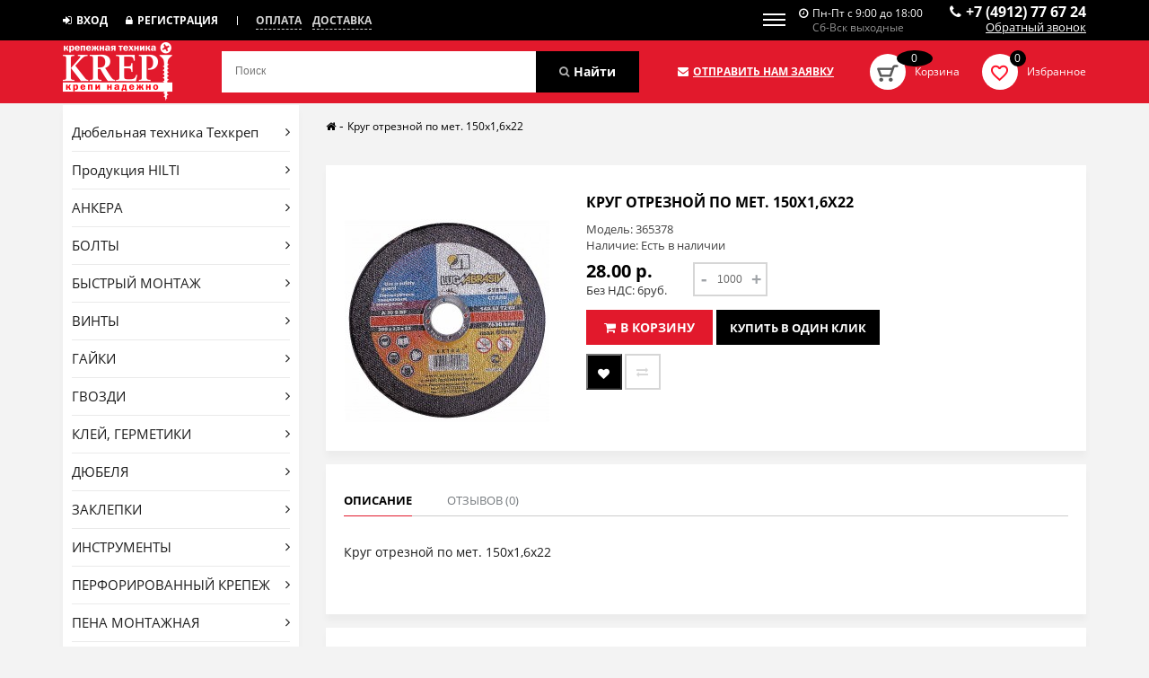

--- FILE ---
content_type: text/html; charset=utf-8
request_url: https://krepi62.ru/index.php?route=product/product&product_id=1612
body_size: 7439
content:
<!DOCTYPE html>
<!--[if IE]><![endif]-->
<!--[if IE 8 ]><html dir="ltr" lang="ru" class="ie8"><![endif]-->
<!--[if IE 9 ]><html dir="ltr" lang="ru" class="ie9"><![endif]-->
<!--[if (gt IE 9)|!(IE)]><!-->
<html dir="ltr" lang="ru">
<!--<![endif]-->
<head>
<meta charset="UTF-8" />
<meta name="viewport" content="width=device-width, initial-scale=1">
<meta http-equiv="X-UA-Compatible" content="IE=edge">
<title>Круг отрезной по мет. 150х1,6х22</title>
<base href="https://krepi62.ru/" />
<meta name="description" content="Круг отрезной по мет. 150х2,5х22" />
<meta name="keywords" content="Круг отрезной по мет. 150х2,5х22" />
<link rel="stylesheet" href="catalog/view/theme/default/stylesheet/vendor.css">
<link rel="stylesheet" href="https://necolas.github.io/normalize.css/5.0.0/normalize.css">
<link rel="stylesheet" href="catalog/view/theme/default/stylesheet/font-awesome.min.css">
<link rel="stylesheet" href="catalog/view/theme/default/stylesheet/libs/owl-carousel/owl.carousel.min.css">
<link rel="stylesheet" href="catalog/view/theme/default/stylesheet/libs/owl-carousel/owl.theme.default.min.css">
<link rel="stylesheet" href="catalog/view/theme/default/stylesheet/libs/nice-select/nice-select.css">
<link rel="stylesheet" href="catalog/view/theme/default/stylesheet/libs/mp/mp.css">
<link rel="stylesheet" href="catalog/view/theme/default/stylesheet/main.css">
<link rel="stylesheet" href="catalog/view/theme/default/stylesheet/media.css">
<link href="catalog/view/javascript/bootstrap/css/bootstrap.min.css" rel="stylesheet" media="screen" />
<link href="catalog/view/javascript/jquery/magnific/magnific-popup.css" type="text/css" rel="stylesheet" media="screen" />
<link href="catalog/view/javascript/jquery/datetimepicker/bootstrap-datetimepicker.min.css" type="text/css" rel="stylesheet" media="screen" />
<link href="catalog/view/javascript/jquery/swiper/css/swiper.min.css" type="text/css" rel="stylesheet" media="screen" />
<link href="catalog/view/javascript/jquery/swiper/css/opencart.css" type="text/css" rel="stylesheet" media="screen" />

<!-- Google Tag Manager -->
<script>(function(w,d,s,l,i){w[l]=w[l]||[];w[l].push({'gtm.start':
new Date().getTime(),event:'gtm.js'});var f=d.getElementsByTagName(s)[0],
j=d.createElement(s),dl=l!='dataLayer'?'&l='+l:'';j.async=true;j.src=
'https://www.googletagmanager.com/gtm.js?id='+i+dl;f.parentNode.insertBefore(j,f);
})(window,document,'script','dataLayer','GTM-KVHX27N');</script>
<!-- End Google Tag Manager -->

<script src="https://code.jquery.com/jquery-2.2.4.min.js" integrity="sha256-BbhdlvQf/xTY9gja0Dq3HiwQF8LaCRTXxZKRutelT44=" crossorigin="anonymous"></script>
<script type="text/javascript" src="catalog/view/theme/default/js/libs/mp/mp.js"></script>
<script src="catalog/view/javascript/bootstrap/js/bootstrap.min.js" type="text/javascript"></script>
<script src="catalog/view/javascript/jquery/magnific/jquery.magnific-popup.min.js" type="text/javascript"></script>
<script src="catalog/view/javascript/jquery/datetimepicker/moment/moment.min.js" type="text/javascript"></script>
<script src="catalog/view/javascript/jquery/datetimepicker/moment/moment-with-locales.min.js" type="text/javascript"></script>
<script src="catalog/view/javascript/jquery/datetimepicker/bootstrap-datetimepicker.min.js" type="text/javascript"></script>
<script src="catalog/view/javascript/jquery/swiper/js/swiper.jquery.js" type="text/javascript"></script>
<script src="catalog/view/javascript/common.js" type="text/javascript"></script>
<link href="https://krepi62.ru/index.php?route=product/product&amp;product_id=1612" rel="canonical" />
<link href="https://krepi62.ru/image/catalog/cart.png" rel="icon" />
</head>
<body>

<!-- Google Tag Manager (noscript) -->
<noscript><iframe src="https://www.googletagmanager.com/ns.html?id=GTM-KVHX27N"
height="0" width="0" style="display:none;visibility:hidden"></iframe></noscript>
<!-- End Google Tag Manager (noscript) -->

<header class="header">
      <div class="header-top">
        <div class="container">
          <div class="row">
            <div class="col-sm-6 col-lg-8">
              <div class="header-lists">
                <ul class="header-sign-list">
                    
                    <li><a href="https://krepi62.ru/index.php?route=account/login"><i class="fa fa-sign-in" aria-hidden="true"></i>Вход</a></li>
                    <li><a href="https://krepi62.ru/index.php?route=account/login"><i class="fa fa-lock" aria-hidden="true"></i>Регистрация</a></li>
                                  </ul>
                <ul class="header-payment-list">
                  <li><a href="https://krepi62.ru/index.php?route=information/information&amp;information_id=9">Оплата</a></li>
                  <li><a href="https://krepi62.ru/delivery">Доставка</a></li>
                </ul>
              </div>
            </div>
            <div class="col-sm-6 col-lg-4">
              <button class="burger">
                <span></span>
              </button>
              <div class="header-top-right">
                <div class="header-time">
                  <p><i class="fa fa-clock-o" aria-hidden="true"></i>Пн-Пт с 9:00 до 18:00</p>
                  <p class="weekend">Сб-Вск выходные</p>
                </div>
                <div class="header-phone">
                  <p><i class="fa fa-phone" aria-hidden="true"></i>+7 (4912) 77 67 24</p>
                  <a href="#popup-callback" class=" callback-popup-window">Обратный звонок</a>
                </div>
              </div>
            </div>
          </div>
        </div>
      </div>
      <div class="header-bottom">
        <div class="container">
          <div class="row">
            <div class="col-md-7">
              <a href="#" class="logo">
                <img src="https://krepi62.ru/image/catalog/logo.png" alt="logo">
              </a>
              <div id="search" class="input-group">
  <input type="text" name="search" value="" placeholder="Поиск" class="form-control input-lg" />
  <span class="input-group-btn">
    <button type="button"><i class="fa fa-search" aria-hidden="true"></i>Найти</button>
  </span>
</div>
            </div>
            <div class="col-md-5">
              <div class="header-bottom-right">
                <a href="#popup-send-request" class="header-feedback callback-popup-window"><i class="fa fa-envelope" aria-hidden="true"></i>Отправить нам заявку</a>
                <div class="header-cart">
                  <div id="here"></div>
<div id="cart">
<div class="header-cart-logo">
  <img src="image/catalog/cart-ico.png" alt="cart">
  <div id="cart-total"><span>0</span></div>
</div>
<p class="header-cart-name"><a href="https://krepi62.ru/index.php?route=checkout/cart" style="color:inherit">Корзина</a></p>

  <div class="header-cart-content">
          <h4 style="font-size: 16px;text-align: center;">Корзина пуста!</h4>
      
    </div>
</div>
<script>
  $('#cart').on('click','a.delete', function(event) {
    $.ajax({
      url: 'index.php?route=common/cart/remove_all',
      dataType: 'text',
    })
    .done(function(message) {
      console.log(message);
      setTimeout(function () {
            $('#cart-total').html('<span>0</span>');
          }, 100);
      $('.header-cart-content').load('index.php?route=common/cart/info .header-cart-content');
    })
    .always(function() {
      console.log("complete");
    });
    
  });
</script>

                </div>
                <div class="header-favorite">
                  
                  <div class="header-favorite-logo">
                    <img src="https://krepi62.ru/image/catalog/heart-ico.png" alt="fav">
                    <span id="wishlist-total">0</span>
                  </div>
                  <p class="header-favorite-name"><a href="https://krepi62.ru/index.php?route=account/wishlist" style="color: #fff;">Избранное</a></p>
                </div>
              </div>
            </div>
          </div>
        </div>
      </div>
    </header>
<div id="popup-callback" class="mfp-hide">
  <button title="Close (Esc)" type="button" class="mfp-close">×</button>
  <div class="container">
    <div class="content">
      <h2 class="products-title">Обратный звонок</h2>
        <form action="javascript:void(null)" method="post" enctype="multipart/form-data" class="contacts-form">
                <div class="icon-input name required" style="margin-right: 0px;">
                    <input type="text" placeholder="Имя" name="name" value="" id="input-name" class="form-controll">
                                  </div>
                <div class="icon-input phone">
                    <input type="tel" name="phone" value="" id="input-phone" class="form-controll" placeholder="Телефон">
                                  </div>
                <button class="red-btn" type="submit">Заказать</button>
        </form>
    </div>
  </div>
</div>
<div id="popup-send-request" class="mfp-hide">
  <button title="Close (Esc)" type="button" class="mfp-close">×</button>
  <div class="container">
    <div class="content">
      <h2 class="products-title">Отправить заявку</h2>
        <form action="javascript:void(null)" method="post" enctype="multipart/form-data" class="contacts-form">
                <div class="icon-input name required" style="margin-right: 0px;">
                    <input type="text" placeholder="Имя" name="name" value="" id="input-name" class="form-controll">
                </div>
                <div class="icon-input email">
                    <input type="email" name="email" value="" id="input-email" class="form-controll" placeholder="E-mail">
                </div>
                <div class="icon-input text">
                    <textarea name="enquiry" placeholder="Ваше сообщение" id="input-enquiry" class="form-controll" style="height: 75px;"></textarea>
                </div>
                <button class="red-btn" type="submit">Заказать</button>
        </form>
    </div>
  </div>
</div>
<script>
$('popup-send-request button').on('click', function(event) {
  
  
});
$('#popup-callback button').on('click', function(event) {
  
  $.ajax({
    url: 'index.php?route=common/header/callback',
    type: 'POST',
    dataType: 'json',
    data: $('#popup-callback form').serialize(),
  })
  .done(function(json) {
    $('#popup-callback .popup-alert').remove();
    if (json['name']) {
      $('#popup-callback .products-title').after('<h5 class="popup-alert">'+json['name']+'</h5>');
    }
    if (json['success']) {
      $('#popup-callback .content').html('<h3 class="popup-alert">'+json['success']+'</h3>');
    }
  })
  .fail(function() {
  })
  .always(function() {
    console.log("complete");
  });
});
</script>

<div class="container">
  <div class="row">
      <aside id="column-left" class="col-sm-3 hidden-xs">
    <ul class="aside-list">
      <li>
      <a href="https://krepi62.ru/dyubelnaya-tekhnika-tekhkrep">Дюбельная техника Техкреп<i class="fa fa-angle-right" aria-hidden="true"></i></a>
    </li>
      <li>
      <a href="https://krepi62.ru/produktsiya-hilti">Продукция HILTI<i class="fa fa-angle-right" aria-hidden="true"></i></a>
    </li>
      <li>
      <a href="https://krepi62.ru/ankera">АНКЕРА <i class="fa fa-angle-right" aria-hidden="true"></i></a>
    </li>
      <li>
      <a href="https://krepi62.ru/bolty">БОЛТЫ<i class="fa fa-angle-right" aria-hidden="true"></i></a>
    </li>
      <li>
      <a href="https://krepi62.ru/bystryy-montazh">БЫСТРЫЙ МОНТАЖ<i class="fa fa-angle-right" aria-hidden="true"></i></a>
    </li>
      <li>
      <a href="https://krepi62.ru/vinty">ВИНТЫ<i class="fa fa-angle-right" aria-hidden="true"></i></a>
    </li>
      <li>
      <a href="https://krepi62.ru/gayki">ГАЙКИ<i class="fa fa-angle-right" aria-hidden="true"></i></a>
    </li>
      <li>
      <a href="https://krepi62.ru/gvozdi">ГВОЗДИ<i class="fa fa-angle-right" aria-hidden="true"></i></a>
    </li>
      <li>
      <a href="https://krepi62.ru/kley-germetiki">КЛЕЙ, ГЕРМЕТИКИ<i class="fa fa-angle-right" aria-hidden="true"></i></a>
    </li>
      <li>
      <a href="https://krepi62.ru/dyubelya">ДЮБЕЛЯ<i class="fa fa-angle-right" aria-hidden="true"></i></a>
    </li>
      <li>
      <a href="https://krepi62.ru/zaklepki">ЗАКЛЕПКИ<i class="fa fa-angle-right" aria-hidden="true"></i></a>
    </li>
      <li>
      <a href="https://krepi62.ru/instrumenty">ИНСТРУМЕНТЫ<i class="fa fa-angle-right" aria-hidden="true"></i></a>
    </li>
      <li>
      <a href="https://krepi62.ru/perforirovannyy-krepezh">ПЕРФОРИРОВАННЫЙ КРЕПЕЖ<i class="fa fa-angle-right" aria-hidden="true"></i></a>
    </li>
      <li>
      <a href="https://krepi62.ru/pena-montazhnaya">ПЕНА МОНТАЖНАЯ<i class="fa fa-angle-right" aria-hidden="true"></i></a>
    </li>
      <li>
      <a href="https://krepi62.ru/samorezy-shurupy">САМОРЕЗЫ, ШУРУПЫ<i class="fa fa-angle-right" aria-hidden="true"></i></a>
    </li>
      <li>
      <a href="https://krepi62.ru/shayby">ШАЙБЫ<i class="fa fa-angle-right" aria-hidden="true"></i></a>
    </li>
      <li>
      <a href="https://krepi62.ru/shpilki">ШПИЛЬКИ<i class="fa fa-angle-right" aria-hidden="true"></i></a>
    </li>
      <li>
      <a href="https://krepi62.ru/takelazh">ТАКЕЛАЖ<i class="fa fa-angle-right" aria-hidden="true"></i></a>
    </li>
    
</ul>
    	<div class="aside-feedback">
	    <h2>Хотите быть в курсе последних новинок, акций, распродаж?</h2>
	    <p>Подпишитесь на нашу рассылку !</p>
	    		    		    <form action="https://krepi62.ru/index.php?route=common/home" method="post" class="aside-feedback-form">
	      <input type="text" name="email" placeholder="e-mail">
	      <button type="submit">Подписаться</button>
	    </form>
	</div>
  	<div class="aside-product">
				    <h2 class="red">Товар дня</h2>
		    <img src="image/catalog/fototovarov/LHRD_UGS_14x110.jpg" alt="">
		    <a href="https://krepi62.ru/index.php?route=product/product&amp;product_id=38"><h3>Анкер HRD -UGS 10х100/30</h3></a>
		    <p class="price">28.0000</p>
		    <a onclick="cart.add(38)" class="in-cart"><i class="fa fa-shopping-cart" aria-hidden="true"></i>В корзину</a>
			
  	</div>
</aside>

    <div class="col-md-9">
      <div class="breadcrumbs">
        <ul class="breadcrumbs-list">
                      <li><a href="https://krepi62.ru/index.php?route=common/home"><i class="fa fa-home"></i></a></li>
                      <li><a href="https://krepi62.ru/index.php?route=product/product&amp;product_id=1612">Круг отрезной по мет. 150х1,6х22</a></li>
            
        </ul>
      </div>
      <div class="message"></div>
      <section class="product">
        <div class="product-img">
          <img src="https://krepi62.ru/image/cache/catalog/fototovarov/metall-228x228.jpg">
        </div>
        <div class="product-info">
          <h2>Круг отрезной по мет. 150х1,6х22</h2>
          <input id="product_id_hidden" type="hidden" name="product_id" value="1612">
          <ul class="rating-list">
                      </ul>
          <p>Модель: 365378</p>
          <p>Наличие: Есть в наличии</p>
          <div class="prices">
            <p class="price">
              28.00 р.
              <span class="span">Без НДС: 6руб. </span>
            </p>
            <div class="products-single-counts">
                <a href="#" class="count-input-btn">-</a>
                <input type="text" name="quantity" value="1000" size="2" id="input-quantity" class="form-control" />
                <a href="#" class="count-input-btn">+</a>
            </div>
          </div>
          <a class="red-btn" data-loading-text="Загрузка..." id="button-cart"><i class="fa fa-shopping-cart" aria-hidden="true"></i>В корзину</a>
          <a href="#popup-oneclick" class="black-btn callback-popup-window">Купить в один клик</a>
          <div class="product-info-share">
              <button class="like" onclick="wishlist.add('1612');"><i class="fa fa-heart" aria-hidden="true"></i></button>
              <button class="share" onclick="compare.add('1612');"><i class="fa fa-exchange" aria-hidden="true"></i></button>
            </div>
        </div>
      </section>
      <section class="product-content">
        <ul class="product-content-nav nav nav-tabs">
          <li class="active"><a href="#tab-description" data-toggle="tab">Описание</a></li>
                                    <li><a href="#tab-review" data-toggle="tab">Отзывов (0)</a></li>
                    </ul>
        <div class="product-content-description">
          <div class="tab-content">
            <div class="tab-pane active" id="tab-description">
              <p><p>
	Круг отрезной по мет. 150х1,6х22</p>
</p>
            </div>
                                    <div class="tab-pane" id="tab-review" style="overflow:auto">
              <form class="form-horizontal contacts-form" id="form-review">
                <div id="review"></div>
                <h2>Написать отзыв</h2>
                                <div class="form-group required">
                  <div class="col-sm-12">
                    <label class="control-label" for="input-name">Ваше имя:</label>
                    <input type="text" name="name" value="" id="input-name" class="form-controll" />
                  </div>
                </div>
                <div class="form-group required">
                  <div class="col-sm-12">
                    <label class="control-label" for="input-review">Ваш отзыв:</label>
                    <textarea name="text" rows="5" id="input-review" class="form-controll"></textarea>
                    <div class="help-block"><span style="color: #FF0000;">Примечание:</span> HTML разметка не поддерживается! Используйте обычный текст.</div>
                  </div>
                </div>
                <div class="form-group required">
                  <div class="col-sm-12" style="font-size:13px">
                    <label class="control-label">Оценка:</label>
                                          <div class="rating-star">
                        <input type="radio" name="rating" value="1" />
                                                <i class="fa fa-star" aria-hidden="true"></i>
                                            </div>
                                          <div class="rating-star">
                        <input type="radio" name="rating" value="2" />
                                                <i class="fa fa-star" aria-hidden="true"></i>
                                                <i class="fa fa-star" aria-hidden="true"></i>
                                            </div>
                                          <div class="rating-star">
                        <input type="radio" name="rating" value="3" />
                                                <i class="fa fa-star" aria-hidden="true"></i>
                                                <i class="fa fa-star" aria-hidden="true"></i>
                                                <i class="fa fa-star" aria-hidden="true"></i>
                                            </div>
                                          <div class="rating-star">
                        <input type="radio" name="rating" value="4" />
                                                <i class="fa fa-star" aria-hidden="true"></i>
                                                <i class="fa fa-star" aria-hidden="true"></i>
                                                <i class="fa fa-star" aria-hidden="true"></i>
                                                <i class="fa fa-star" aria-hidden="true"></i>
                                            </div>
                                          <div class="rating-star">
                        <input type="radio" name="rating" value="5" />
                                                <i class="fa fa-star" aria-hidden="true"></i>
                                                <i class="fa fa-star" aria-hidden="true"></i>
                                                <i class="fa fa-star" aria-hidden="true"></i>
                                                <i class="fa fa-star" aria-hidden="true"></i>
                                                <i class="fa fa-star" aria-hidden="true"></i>
                                            </div>
                                        &nbsp;&nbsp;&nbsp;
                    </div>
                </div>
                
                <div class="buttons clearfix">
                  <div class="pull-right">
                    <button type="button" id="button-review" data-loading-text="Загрузка..." class="red-btn">Отправить отзыв</button>
                  </div>
                </div>
                              </form>
            </div>
                      </div>
        </div>
      </section>
      <section class="products">
        <div class="products-nav">
          <a href="#" class="prev prev3"><i class="fa fa-caret-left" aria-hidden="true"></i></a>
          <a href="#" class="next next3"><i class="fa fa-caret-right" aria-hidden="true"></i></a>
        </div>
        <h2 class="products-title">С этим товаром приобретают также</h2>
        <div class="products-carousel3 owl-carousel">
        	        </div>
      </section>
    </div>
  </div>
</div>
<div id="popup-oneclick" class="mfp-hide">
  <button title="Close (Esc)" type="button" class="mfp-close">×</button>
  <div class="container">
    <div class="content">
      <h2 class="products-title">Отправить заявку</h2>
        <form action="javascript:void(null)" method="post" enctype="multipart/form-data" class="contacts-form">
                <div class="icon-input name required" style="margin-right: 0px;">
                    <input type="text" placeholder="Ваше Имя*" name="name" value="" id="input-name" class="form-controll">
                </div>
                <div class="icon-input phone">
                    <input type="tel" name="email" value="" id="input-phone" class="form-controll" placeholder="Ваш телефон*">
                </div>
                <div class="icon-input text">
                    <textarea name="enquiry" placeholder="Ваше комментарий" id="input-enquiry" class="form-controll" style="height: 75px;"></textarea>
                </div>
                <button class="red-btn" type="submit">Заказать звонок</button>
        </form>
    </div>
  </div>
</div>
<a class="up-btn" id="toTop" onclick="topFunc()">Наверх<i class="fa fa-angle-up" aria-hidden="true"></i></a>
<footer class="footer">
      <div class="container">
        <div class="footer-top">
          <div class="row">
            <div class="col-xs-6 col-md-2">
              <h2>Компания</h2>
              <ul class="footer-list">
                <li><a href="https://krepi62.ru/index.php?route=information/information&information_id=8">О компании</a></li>
                <li><a href="https://krepi62.ru/index.php?route=information/blog">Новости</a></li>
                <li><a href="https://krepi62.ru/index.php?route=product/special">Акции</a></li>
                <li><a href="https://krepi62.ru/index.php?route=information/information&information_id=10">Распродажа</a></li>
                <li><a href="https://krepi62.ru/index.php?route=information/information&information_id=15">Контакты</a></li>
                <li><a href="https://krepi62.ru/index.php?route=affiliate/login">Сотрудничество</a></li>
                <li><a href="https://krepi62.ru/index.php?route=information/information&information_id=11">Отзывы</a></li>
              </ul>
            </div>
            <div class="col-xs-6 col-md-2">
              <h2>Информация</h2>
              <ul class="footer-list">
                <li><a href="https://krepi62.ru/delivery">Условия доставки</a></li>
                <li><a href="https://krepi62.ru/index.php?route=information/information&information_id=9">Условия оплаты</a></li>
                <li><a href="https://krepi62.ru/index.php?route=account/return/add">Условия возврата</a></li>
                <li><a href="https://krepi62.ru/index.php?route=information/letter">Письмо директору</a></li>
                <li><a href="https://krepi62.ru/index.php?route=information/information&information_id=15">Реквизиты</a></li>
              </ul>
            </div>
            <div class="col-xs-6 col-md-2">
              <h2>Помощь</h2>
              <ul class="footer-list">
                <li><a href="https://krepi62.ru/index.php?route=extension/module/calculator">Калькулятор крепежа</a></li>
                <li><a href="https://krepi62.ru/index.php?route=information/faq">Частые вопросы</a></li>
                <li><a href="https://krepi62.ru/index.php?route=information/information&information_id=12">Классификация DIN</a></li>
                <li><a href="https://krepi62.ru/index.php?route=information/information&information_id=13">Таблица соответсвия ГОСТ, DIN, ISO</a></li>
                <li><a href="https://krepi62.ru/index.php?route=information/information&information_id=14">Характеристика нержавеющей стали</a></li>
              </ul>
            </div>
            <div class="col-xs-6 col-md-2">
              <h2>Личный кабинет</h2>
              <ul class="footer-list">
                <li><a href="https://krepi62.ru/index.php?route=account/account">Вход в личный кабинет</a></li>
                <li><a href="https://krepi62.ru/index.php?route=account/order">История заказов</a></li>
                <li><a href="https://krepi62.ru/index.php?route=account/wishlist">Закладки</a></li>
                <li><a href="https://krepi62.ru/index.php?route=account/newsletter">Рассылка</a></li>
                <li><a href="https://krepi62.ru/index.php?route=account/login">Регистрация</a></li>
              </ul>
            </div>
            <div class="col-sm-12 col-md-4">
              <h2>Контакты</h2>
              <p><i class="fa fa-map-marker" aria-hidden="true"></i>390023, г. Рязань, пр-д. Яблочкова, д.4К</p>
              <p><i class="fa fa-phone" aria-hidden="true"></i>+ 7 4912 77 67 24</p>
              <p><i class="fa fa-envelope" aria-hidden="true"></i>krepez62@mail.ru</p>
              <h2>Мы в соцсетях:</h2>
              <ul class="social-list">
                <li><a href="https://vk.com/krepi62" target="_blank"><i class="fa fa-vk" aria-hidden="true"></i></a></li>
                <li><a href="https://www.facebook.com/krepi62/" target="_blank"><i class="fa fa-facebook" aria-hidden="true"></i></a></li>
                <li><a href="https://ok.ru/group/54053537579249" target="_blank"><i class="fa fa-odnoklassniki" aria-hidden="true"></i></a></li>
                <li><a href="https://www.instagram.com/tkkrepi/" target="_blank"><i class="fa fa-instagram" aria-hidden="true"></i></a></li>
                <li><a href="#"><i class="fa fa-youtube-play" aria-hidden="true"></i></a></li>
              </ul>
            </div>
          </div>
        </div>
        <div class="footer-copyright">
          <p>© 2018 Krepi62.ru | Все права защищиен</p>
        </div>
      </div>
    </footer>
    
    <script src="catalog/view/theme/default/js/libs/owl-carousel/owl.carousel.min.js"></script>
    <script src="https://maps.googleapis.com/maps/api/js?key=AIzaSyCDxkqh64qZDoywrcZPrMETyXCR3qqALoU"></script>
    <script src="catalog/view/theme/default/js/libs/nice-select/nice-select.min.js"></script>
    <script src="catalog/view/theme/default/js/main.js"></script>
  </body>
</html>

<script>
$('#popup-oneclick button').on('click', function(event) {
  $.ajax({
    url: 'index.php?route=product/product/oneclick',
    type: 'POST',
    dataType: 'json',
    data: $('#popup-oneclick form').serialize(),
  })
  .done(function(json) {
    $('#popup-oneclick .popup-alert').remove();
    if (json['name']) {
      $('#popup-oneclick .products-title').after('<h5 class="popup-alert">'+json['name']+'</h5>');
    }
    if (json['success']) {
      $('#popup-oneclick .content').html('<h3 class="popup-alert">'+json['success']+'</h3>');
    }
  })
  .fail(function() {
  })
});
</script>
<script type="text/javascript"><!--
$('#button-cart').on('click', function() {
  $.ajax({
    url: 'index.php?route=checkout/cart/add',
    type: 'post',
    data: $('input[type=\'text\'], input[type=\'hidden\'], input[type=\'radio\']:checked, input[type=\'checkbox\']:checked, select, textarea'),
    dataType: 'json',
    beforeSend: function(){
      
    },
    success: function(json) {
      
      $('.alert-dismissible, .text-danger').remove();
      $('.form-group').removeClass('has-error');

      if (json['error']) {
        if (json['error']['option']) {
          for (i in json['error']['option']) {
            var element = $('#input-option' + i.replace('_', '-'));

            if (element.parent().hasClass('input-group')) {
              element.parent().after('<div class="text-danger">' + json['error']['option'][i] + '</div>');
            } else {
              element.after('<div class="text-danger">' + json['error']['option'][i] + '</div>');
            }
          }
        }

        if (json['error']['recurring']) {
          $('select[name=\'recurring_id\']').after('<div class="text-danger">' + json['error']['recurring'] + '</div>');
        }

        // Highlight any found errors
        $('.text-danger').parent().addClass('has-error');
      }

      if (json['success']) {
        $('.breadcrumbs').after('<div class="alert alert-success alert-dismissible">' + json['success'] + '<button type="button" class="close" data-dismiss="alert">&times;</button></div>');

        $('#cart-total').html('<span>' + json['total'] + '</span>');

        $('html, body').animate({ scrollTop: 0 }, 'slow');

        $('.header-cart-content').load('index.php?route=common/cart/info #cart-block');
      }
    },
        error: function(xhr, ajaxOptions, thrownError) {
            console.log(thrownError + "\r\n" + xhr.statusText + "\r\n" + xhr.responseText);
        }
  });
});
</script> 

<script type="text/javascript"><!--
$('select[name=\'recurring_id\'], input[name="quantity"]').change(function(){
	$.ajax({
		url: 'index.php?route=product/product/getRecurringDescription',
		type: 'post',
		data: $('input[name=\'product_id\'], input[name=\'quantity\'], select[name=\'recurring_id\']'),
		dataType: 'json',
		beforeSend: function() {
			$('#recurring-description').html('');
		},
		success: function(json) {
			$('.alert-dismissible, .text-danger').remove();

			if (json['success']) {
				$('#recurring-description').html(json['success']);
			}
		}
	});
});
//--></script> 

<script type="text/javascript"><!--
$('.date').datetimepicker({
	language: '',
	pickTime: false
});

$('.datetime').datetimepicker({
	language: '',
	pickDate: true,
	pickTime: true
});

$('.time').datetimepicker({
	language: '',
	pickDate: false
});

$('button[id^=\'button-upload\']').on('click', function() {
	var node = this;

	$('#form-upload').remove();

	$('body').prepend('<form enctype="multipart/form-data" id="form-upload" style="display: none;"><input type="file" name="file" /></form>');

	$('#form-upload input[name=\'file\']').trigger('click');

	if (typeof timer != 'undefined') {
    	clearInterval(timer);
	}

	timer = setInterval(function() {
		if ($('#form-upload input[name=\'file\']').val() != '') {
			clearInterval(timer);

			$.ajax({
				url: 'index.php?route=tool/upload',
				type: 'post',
				dataType: 'json',
				data: new FormData($('#form-upload')[0]),
				cache: false,
				contentType: false,
				processData: false,
				beforeSend: function() {
					$(node).button('loading');
				},
				complete: function() {
					$(node).button('reset');
				},
				success: function(json) {
					$('.text-danger').remove();

					if (json['error']) {
						$(node).parent().find('input').after('<div class="text-danger">' + json['error'] + '</div>');
					}

					if (json['success']) {
						alert(json['success']);

						$(node).parent().find('input').val(json['code']);
					}
				},
				error: function(xhr, ajaxOptions, thrownError) {
					alert(thrownError + "\r\n" + xhr.statusText + "\r\n" + xhr.responseText);
				}
			});
		}
	}, 500);
});
//--></script> 
<script type="text/javascript"><!--
$('#review').delegate('.pagination a', 'click', function(e) {
    e.preventDefault();

    $('#review').fadeOut('slow');

    $('#review').load(this.href);

    $('#review').fadeIn('slow');
});

$('#review').load('index.php?route=product/product/review&product_id=1612');

$('#button-review').on('click', function() {
	$.ajax({
		url: 'index.php?route=product/product/write&product_id=1612',
		type: 'post',
		dataType: 'json',
		data: $("#form-review").serialize(),
		beforeSend: function() {
			$('#button-review').button('loading');
		},
		complete: function() {
			$('#button-review').button('reset');
		},
		success: function(json) {
			$('.alert-dismissible').remove();

			if (json['error']) {
				$('#review').after('<div class="alert alert-danger text-danger alert-dismissible"><i class="fa fa-exclamation-circle"></i> ' + json['error'] + '</div>');
			}

			if (json['success']) {
				$('#review').after('<div class="alert alert-success alert-dismissible"><i class="fa fa-check-circle"></i> ' + json['success'] + '</div>');

				$('input[name=\'name\']').val('');
				$('textarea[name=\'text\']').val('');
				$('input[name=\'rating\']:checked').prop('checked', false);
			}
		}
	});
});

$(document).ready(function() {
	$('.thumbnails').magnificPopup({
		type:'image',
		delegate: 'a',
		gallery: {
			enabled: true
		}
	});
});
//--></script> 



--- FILE ---
content_type: text/css
request_url: https://krepi62.ru/catalog/view/theme/default/stylesheet/main.css
body_size: 7608
content:
@font-face {
  font-family: 'OpenSans-Regular';
  src: url("../fonts/OpenSans-Regular.ttf");
  font-weight: normal;
  font-style: normal; }

@font-face {
  font-family: 'OpenSans-Bold';
  src: url("../fonts/OpenSans-Bold.ttf");
  font-weight: normal;
  font-style: normal; }

@font-face {
  font-family: 'OpenSans-SemiBold';
  src: url("../fonts/OpenSans-SemiBold.ttf");
  font-weight: normal;
  font-style: normal; }

body {
  background-color: #f3f3f3;
  font-size: 14px;
  font-family: "OpenSans-Regular", sans-serif;
  line-height: 1.4; }

*,
*:before,
*:after {
  box-sizing: border-box; }

a, button {
  text-decoration: none;
  outline: none;
  cursor: pointer;
  transition: 0.3s ease-in-out; }

input {
  outline: none; }

h1, h2, h3, h4, h5, h6 {
  padding: 0;
  margin: 0;
  font-weight: normal; }

ul {
  list-style: none;
  padding: 0;
  margin: 0; }

p {
  padding: 0;
  margin: 0; }

img {
  vertical-align: bottom; }

.header-top {
  background: #000;
  height: 45px;
  color: #fff; }

.header-lists {
  font-size: 0; }

.header-sign-list {
  padding-right: 22px;
  position: relative;
  display: inline-block;
  font-size: 0;
  vertical-align: middle; }
  .header-sign-list:before {
    position: absolute;
    content: '';
    right: 0;
    top: 50%;
    -ms-transform: translateY(-50%);
        transform: translateY(-50%);
    width: 1px;
    height: 10px;
    background: #fff; }
  .header-sign-list li {
    display: inline-block;
    margin-right: 20px; }
    .header-sign-list li:last-child {
      margin-right: 0; }
  .header-sign-list a {
    color: #fff;
    font-family: "OpenSans-Bold", sans-serif;
    font-size: 12px;
    padding: 14.5px 0;
    display: block;
    text-transform: uppercase; }
    .header-sign-list a .fa {
      margin-right: 5px; }

.header-payment-list {
  display: inline-block;
  vertical-align: middle;
  font-size: 0;
  padding-left: 20px; }
  .header-payment-list li {
    display: inline-block;
    margin-right: 12px; }
    .header-payment-list li:last-child {
      margin-right: 0; }
  .header-payment-list a {
    display: block;
    font-size: 12px;
    color: #d3d3d3;
    font-family: "OpenSans-Bold", sans-serif;
    text-transform: uppercase;
    position: relative; }
    .header-payment-list a:hover:before {
      opacity: 0; }
    .header-payment-list a:before {
      position: absolute;
      content: '';
      bottom: -2px;
      left: 0;
      width: 100%;
      height: 1px;
      border-bottom: 1px dashed #d3d3d3;
      transition: 0.3s ease-in-out; }

.header-time {
  padding: 6.5px 0;
  text-align: left;
  display: inline-block; }
  .header-time p {
    font-size: 12px;
    color: #fff; }
    .header-time p .fa {
      margin-right: 5px; }
  .header-time .weekend {
    color: #929292;
    padding-left: 15px; }

.header-top-right {
  text-align: right;
  font-size: 0; }

.header-phone {
  display: inline-block;
  margin-left: 30px;
  line-height: 1.2; }
  .header-phone p {
    color: #fff;
    font-size: 16px;
    font-family: "OpenSans-Bold", sans-serif; }
    .header-phone p .fa {
      margin-right: 5px; }
  .header-phone a {
    display: inline-block;
    font-size: 13px;
    text-decoration: underline;
    color: #fff; }

.header-bottom {
  height: 70px;
  background: #e2192c;
  font-size: 0; }
  .header-bottom .logo {
    display: inline-block;
    vertical-align: middle;
    padding: 2px 0; }
  #search {
    display: inline-block;
    vertical-align: middle;
    font-size: 0;
    margin-left: 55px; }
    #search input {
      display: inline-block;
      width: 350px;
      background: #fff;
      padding: 16.5px 15px;
      border: none;
      font-size: 12px;
      vertical-align: top; }
    #search button {
      background: #000;
      font-size: 14px;
      color: #fff;
      font-family: "OpenSans-Bold", sans-serif;
      width: 115px;
      text-align: center;
      padding: 15px 0;
      border: none;
      vertical-align: middle; }
      #search button .fa {
        margin-right: 5px;
        color: #b1b1b1;
        font-size: 12px;
        vertical-align: middle;
        position: relative;
        top: -1px; }
  .header-bottom-right {
    text-align: right;
    font-size: 0; }

.header-feedback {
  font-size: 12px;
  color: #fff;
  display: inline-block;
  font-family: "OpenSans-Bold", sans-serif;
  text-decoration: underline;
  text-transform: uppercase;
  vertical-align: middle; }
  .header-feedback .fa {
    margin-right: 5px; }

.header-cart {
  display: inline-block;
  vertical-align: middle;
  padding: 15px 0;
  margin-left: 40px; }
  .header-cart:hover .header-cart-content {
    display: block; }
  .header-cart-logo {
    background: #fff;
    width: 40px;
    height: 40px;
    border-radius: 50%;
    text-align: center;
    display: inline-block;
    position: relative;
    vertical-align: middle; }
    .header-cart-logo img {
      margin-top: 12px; }
    .header-cart-logo span {
      width: 100%;
      height: 18px;
      background: #000;
      border-radius: 50%;
      color: #fff;
      font-size: 12px;
      text-align: center;
      line-height: 18px;
      display: block;
      position: absolute;
      top: -4px;
      right: -30px; }
  .header-cart-name {
    font-size: 12px;
    color: #fff;
    vertical-align: middle;
    display: inline-block;
    margin-left: 10px; }
  .header-cart-content {
    display: none;
    background: #fff;
    position: absolute;
    top: 100%;
    left: 50%;
    -ms-transform: translateX(-50%);
        transform: translateX(-50%);
    z-index: 5;
    padding: 10px;
    min-width: 300px;
    text-align: left;
    box-shadow: 0px 7px 7px rgba(0, 0, 0, 0.03); }
    .header-cart-content-single {
      border-bottom: 1px solid #e5e5e5;
      padding: 10px 0; }
      .header-cart-content-single:last-child {
        border-bottom: none; }
    .header-cart-content img {
      display: inline-block;
      max-width: 55px;
      vertical-align: top; }
    .header-cart-content p {
      display: inline-block;
      font-size: 13px;
      color: #000;
      width: 165px;
      padding: 0 10px;
      vertical-align: top; }
    .header-cart-content .price {
      display: inline-block;
      font-size: 14px;
      color: #000;
      font-family: "OpenSans-Bold", sans-serif;
      width: auto;
      padding: 0;
      vertical-align: top; }
      .header-cart-content .price span {
        display: block;
        font-family: "OpenSans-Regular", sans-serif;
        color: #696969;
        font-size: 12px; }
  .header-cart-btns {
    overflow: hidden;
    padding: 15px 0; }
    .header-cart-btns .add {
      float: left;
      font-family: "OpenSans-Bold", sans-serif;
      color: #e2192c; }
    .header-cart-btns .delete {
      float: right;
      color: #7c7c7c;
      text-decoration: underline; }
    .header-cart-btns a {
      font-size: 13px;
      text-transform: uppercase; }

.header-favorite {
  display: inline-block;
  vertical-align: middle;
  padding: 15px 0;
  margin-left: 25px;
  cursor: pointer; }
  .header-favorite-logo {
    background: #fff;
    width: 40px;
    height: 40px;
    border-radius: 50%;
    text-align: center;
    display: inline-block;
    position: relative;
    vertical-align: middle; }
    .header-favorite-logo img {
      margin-top: 12px; }
    .header-favorite-logo span {
      width: 18px;
      height: 18px;
      background: #000;
      border-radius: 50%;
      color: #fff;
      font-size: 12px;
      text-align: center;
      line-height: 18px;
      display: block;
      position: absolute;
      top: -4px;
      right: -9px; }
  .header-favorite-name {
    font-size: 12px;
    color: #fff;
    vertical-align: middle;
    display: inline-block;
    margin-left: 10px; }

.red-btn {
  background: #e2192c;
  color: #fff;
  border: none;
  text-transform: uppercase;
  font-family: "OpenSans-Bold", sans-serif;
  display: inline-block; }
  .red-btn:hover {
    opacity: 0.9; }

.aside-list {
  padding: 10px;
  background: #fff;
  margin-top: 2px;
  box-shadow: 0px 7px 7px rgba(0, 0, 0, 0.03);
  margin-bottom: 15px; }
  .aside-list li {
    display: block;
    border-bottom: 1px solid #eaeaea; }
    .aside-list li:last-child {
      border-bottom: none; }
  .aside-list a {
    display: block;
    color: #1d1d1d;
    font-size: 15px;
    padding: 10px 0; }
    .aside-list a:hover {
      color: #e2192c; }
    .aside-list a .fa {
      float: right;
      position: relative;
      top: 2px; }

.aside-calc {
  border: 1px solid #f10e34;
  padding: 15px;
  text-align: center;
  margin-bottom: 15px; }
  .aside-calc p {
    padding-top: 5px;
    font-size: 14px;
    color: #000;
    text-transform: uppercase;
    padding-bottom: 15px;
    border-bottom: 1px solid #eaeaea;
    margin-bottom: 15px;
    text-align: left; }
  .aside-calc .red-btn {
    font-size: 13px;
    padding: 12px 20px; }

.aside-img {
  width: 100%;
  margin-bottom: 15px; }

.aside-feedback {
  padding: 15px;
  background: #fff;
  box-shadow: 0px 7px 7px rgba(0, 0, 0, 0.03);
  margin-bottom: 15px; }
  .aside-feedback h2 {
    padding-top: 5px;
    font-size: 14px;
    color: #000;
    text-transform: uppercase;
    padding-bottom: 5px;
    border-bottom: 1px solid #eaeaea;
    margin-bottom: 10px; }
  .aside-feedback p {
    font-size: 13px;
    color: #717171;
    margin-bottom: 10px; }
  .aside-feedback-form input {
    width: 100%;
    background: #f3f3f3;
    font-size: 13px;
    padding: 15px 10px;
    margin-bottom: 10px;
    border: none; }
  .aside-feedback-form button {
    background: #000;
    border: none;
    color: #fff;
    text-transform: uppercase;
    font-family: "OpenSans-Bold", sans-serif;
    padding: 12px 15px; }
    .aside-feedback-form button:hover {
      opacity: 0.9; }

.aside-product {
  padding: 15px;
  background: #fff;
  box-shadow: 0px 7px 7px rgba(0, 0, 0, 0.03);
  margin-bottom: 15px;
  text-align: center; }
  .aside-product h2 {
    font-size: 18px;
    color: #000;
    font-family: "OpenSans-Bold", sans-serif;
    padding-top: 5px;
    padding-bottom: 15px;
    border-bottom: 1px solid #eaeaea;
    margin-bottom: 15px;
    text-transform: uppercase;
    text-align: left; }
  .aside-product h2.red {
    color: #f10e34; }
  .aside-product img {
    max-width: 100%;
    margin-bottom: 15px; }
  .aside-product h3 {
    font-size: 13px;
    color: #000;
    text-align: left;
    font-family: "OpenSans-Bold", sans-serif;
    text-transform: uppercase;
    margin-bottom: 10px; }
    .aside-product h3:hover {
      text-decoration: underline; }
  .aside-product .price {
    font-size: 18px;
    color: #000;
    font-family: "OpenSans-Bold", sans-serif;
    margin-bottom: 25px; }

.in-cart {
  background: #fff;
  border: 1px solid #e2192c;
  color: #e2192c;
  font-size: 12px;
  text-transform: uppercase;
  font-family: "OpenSans-Bold", sans-serif;
  padding: 10px 20px;
  display: inline-block; }
  .in-cart:hover {
    color: #fff;
    background: #e2192c; }
  .in-cart .fa {
    margin-right: 5px;
    font-size: 16px; }
/*
.delivery {
  background: url(/image/catalog/4.jpg) no-repeat center left;
  background-size: cover;
  margin-left: -30px;
  padding: 37px 0;
  padding-left: 30px;
  margin-bottom: 25px; }
  .delivery h2 {
    font-size: 22px;
    color: #000;
    font-family: "OpenSans-Bold", sans-serif;
    margin-bottom: 10px; }
  .delivery .normal {
    font-size: 18px;
    color: #000;
    margin-bottom: 25px; }
  .delivery .small {
    font-size: 16px;
    color: #000;
    margin-bottom: 25px; }
  .delivery .red-btn {
    padding: 15px 12px;
    text-transform: none; }
*/
.delivery {
  /* margin-left: -30px; */
  padding: 0;
  margin-bottom: 25px; }
.delivery img {
	max-width: 100%;
}

.products {
  padding: 15px;
  background: #fff;
  box-shadow: 0px 7px 7px rgba(0, 0, 0, 0.03);
  margin-bottom: 15px; }
  .products-title {
    padding-top: 5px;
    font-size: 20px;
    color: #000;
    font-family: "OpenSans-SemiBold", sans-serif;
    text-transform: uppercase;
    padding-bottom: 15px;
    border-bottom: 1px solid #eaeaea;
    margin-bottom: 30px; }
  .products-single {
    margin-bottom: 30px;
    padding: 1px;
    position: relative; }
    .products-single:before {
      position: absolute;
      content: '';
      height: 100%;
      width: 1px;
      background: #e5e5e5;
      top: 0;
      right: -15px; }
    .products-single img {
      margin-bottom: 25px; }
    .products-single h3 {
      font-size: 13px;
      font-family: "OpenSans-Bold", sans-serif;
      color: #000;
      margin-bottom: 5px;
      text-transform: uppercase; }
      .products-single h3:hover {
        text-decoration: underline; }
    .products-single p {
      font-size: 12px;
      color: #000; }
    .products-single-block {
      margin-top: 5px;
      overflow: hidden; }
      .products-single-block-right {
        float: right;
        font-size: 0; }
        .products-single-block-right .like {
          width: 40px;
          height: 40px;
          background: #000;
          color: #fff;
          font-size: 13px;
          text-align: center;
          line-height: 40px;
          display: inline-block;
          vertical-align: top; }
          .products-single-block-right .like:hover {
            opacity: 0.9; }
        .products-single-block-right .share {
          width: 40px;
          height: 40px;
          background: #fff;
          border: 2px solid #d6d6d6;
          color: #d6d6d6;
          font-size: 13px;
          text-align: center;
          line-height: 36px;
          display: inline-block;
          vertical-align: top;
          margin-left: 3px; }
    .products-single-prices {
      float: left;
      padding: 6px 0; }
      .products-single-prices .old-price {
        display: inline-block;
        font-size: 14px;
        color: #636363;
        text-decoration: line-through;
        margin-right: 10px; }
      .products-single-prices .price {
        display: inline-block;
        font-size: 18px;
        color: #000;
        font-family: "OpenSans-Bold", sans-serif; }
    .products-single-counts {
      float: right;
      border: 2px solid #d6d6d6;
      font-size: 0; }
      .products-single-counts input {
        display: inline-block;
        font-size: 12px;
        width: 39px;
        border: none;
        padding: 10px 0;
        vertical-align: middle;
        text-align: center;
        color: #696969; }
      .products-single-counts input::-webkit-outer-spin-button,
      .products-single-counts input::-webkit-inner-spin-button {
        -webkit-appearance: none; }
      .products-single-counts a {
        display: inline-block;
        width: 20px;
        font-size: 20px;
        text-align: center;
        vertical-align: middle;
        padding: 3px 0;
        color: #9fa3a7;
        font-family: "OpenSans-Bold", sans-serif; }
  .products .products-nav {
    float: right;
    font-size: 0;
    padding: 10px 0; }
    .products .products-nav a {
      width: 20px;
      height: 20px;
      color: #fff;
      background: #dadada;
      display: inline-block;
      text-align: center;
      line-height: 20px;
      font-size: 15px;
      margin-left: 7px; }
      .products .products-nav a:hover {
        background: #f10e34; }

.why-choose-us {
  padding: 15px;
  background: #fff;
  box-shadow: 0px 7px 7px rgba(0, 0, 0, 0.03);
  margin-bottom: 15px;
  text-align: center;
  font-size: 0; }
  .why-choose-us h2 {
    padding-top: 5px;
    font-size: 20px;
    color: #000;
    font-family: "OpenSans-SemiBold", sans-serif;
    margin-bottom: 40px; }
  .why-choose-us-single {
    text-align: center;
    display: inline-block;
    width: 20%;
    margin-bottom: 30px;
    vertical-align: top;
    padding: 0 5px; }
    .why-choose-us-single img {
      margin-bottom: 10px; }
    .why-choose-us-single .img {
      height: 50px; }
    .why-choose-us-single p {
      font-size: 13px;
      color: #000; }

.brands {
  padding: 15px 65px;
  background: #fff;
  box-shadow: 0px 7px 7px rgba(0, 0, 0, 0.03);
  margin-bottom: 15px;
  text-align: center;
  font-size: 0; }
  .brands h2 {
    padding-top: 5px;
    font-size: 20px;
    color: #000;
    font-family: "OpenSans-SemiBold", sans-serif;
    margin-bottom: 40px; }
  .brands .item {
    text-align: center; }
  .brands .brands-carousel .owl-item img {
    width: auto;
    max-width: 100%;
    margin: 0 auto;
    vertical-align: middle; }

.specialists {
  padding: 15px 65px;
  background: #fff;
  box-shadow: 0px 7px 7px rgba(0, 0, 0, 0.03);
  margin-bottom: 15px;
  text-align: center;
  font-size: 0; }
  .specialists h2 {
    padding-top: 5px;
    font-size: 20px;
    color: #000;
    font-family: "OpenSans-SemiBold", sans-serif;
    margin-bottom: 40px; }
  .specialists-single {
    display: inline-block;
    text-align: center;
    width: 30%;
    margin-bottom: 10px; }
    .specialists-single img {
      border-radius: 100%;
      width: 100px;
      height: 100px;
      margin-bottom: 10px; }
    .specialists-single .name {
      font-size: 18px;
      color: #2c2c2c; }
    .specialists-single .position {
      font-size: 13px;
      color: #8f8f8f;
      font-family: "OpenSans-SemiBold", sans-serif; }

.contact-sect {
  background: #fff;
  box-shadow: 0px 7px 7px rgba(0, 0, 0, 0.03);
  margin-bottom: 15px;
  overflow: hidden; }
  .contact-sect-left {
    float: left;
    width: 290px;
    padding: 15px 10px; }
    .contact-sect-left h2 {
      font-size: 16px;
      color: #2c2c2c;
      font-family: "OpenSans-SemiBold", sans-serif;
      margin-bottom: 10px; }
    .contact-sect-left p {
      font-size: 13px;
      color: #2c2c2c; }
    .contact-sect-left h3 {
      font-size: 13px;
      color: #2c2c2c;
      font-family: "OpenSans-Bold", sans-serif;
      margin-top: 15px; }
  .contact-sect-right {
    width: calc(100% - 290px);
    float: left;
    position: relative; }
    .contact-sect-right h2 {
      font-size: 20px;
      color: #2c2c2c;
      font-family: "OpenSans-SemiBold", sans-serif;
      background: #fff;
      padding: 15px 10px;
      position: absolute;
      top: 0;
      left: 0;
      z-index: 1; }

.map {
  height: 440px;
  width: 100%; }

.up-btn {
  display: block;
  width: 100%;
  padding: 15px 0;
  color: #fff;
  background: #f10e34;
  font-size: 13px;
  text-transform: uppercase;
  font-family: "OpenSans-Bold", sans-serif;
  text-align: center; }
  .up-btn:hover {
    opacity: 0.9; }
  .up-btn .fa {
    margin-left: 5px;
    font-size: 16px; }

.footer {
  background: #222222; }
  .footer-top {
    padding: 25px 0; }
    .footer-top h2 {
      font-size: 14px;
      color: #fff;
      font-family: "OpenSans-Bold", sans-serif;
      text-transform: uppercase;
      margin-bottom: 10px; }
    .footer-top p {
      font-size: 16px;
      color: #b6b6b6;
      padding-left: 25px;
      position: relative;
      margin-bottom: 10px; }
      .footer-top p .fa {
        margin-right: 5px;
        color: #f10e34;
        position: absolute;
        top: 3px;
        left: 0; }
  .footer-list li {
    display: block;
    margin-bottom: 5px; }
  .footer-list a {
    font-size: 14px;
    color: #b6b6b6; }
    .footer-list a:hover {
      color: #fff; }
  .footer .social-list {
    font-size: 0; }
    .footer .social-list li {
      display: inline-block;
      margin-right: 5px; }
    .footer .social-list a {
      display: block;
      width: 26px;
      height: 26px;
      background: #a0a0a0;
      color: #222222;
      border-radius: 100%;
      text-align: center;
      line-height: 26px;
      font-size: 16px; }
      .footer .social-list a:hover {
        background: #f10e34; }
  .footer-copyright {
    padding: 20px 0;
    text-align: center;
    border-top: 1px solid #414141; }
    .footer-copyright p {
      font-size: 12px;
      color: #fff; }

.black-btn {
  background: #000;
  color: #fff;
  font-size: 13px;
  text-transform: uppercase;
  font-family: "OpenSans-Bold", sans-serif;
  padding: 10px 5px; }

.form-controll {
  width: 100%;
  background: #f6f6f6;
  border: 1px solid #dedede;
  padding: 17px;
  font-size: 14px;
  outline: none; }

.question {
  background: #fff;
  box-shadow: 0px 7px 7px rgba(0, 0, 0, 0.03);
  margin-bottom: 15px;
  margin-top: 20px;
  padding: 30px 20px; }
  .question-form {
    font-size: 0;
    overflow: hidden;
    padding-bottom: 50px; }
    .question-form-head {
      overflow: hidden;
      padding-bottom: 15px; }
      .question-form-head h2 {
        font-size: 20px;
        color: #000;
        display: inline-block;
        text-align: left; }
      .question-form-head .black-btn {
        float: right; }
    .question-form .form-controll {
      width: 260px;
      margin-bottom: 13px; }
    .question-form .inputs .form-controll {
      margin-right: 13px; }
      .question-form .inputs .form-controll:last-child {
        margin-right: 0; }
    .question-form textarea.form-controll {
      width: 100%;
      height: 50px;
      resize: none; }
    .question-form .checkbox {
      display: inline-block; }
      .question-form .checkbox input {
        display: none; }
      .question-form .checkbox input + label {
        font-size: 11px;
        color: #939393;
        cursor: pointer;
        width: 565px;
        display: inline-block;
        padding-left: 15px;
        position: relative; }
        .question-form .checkbox input + label a {
          color: #0083ae;
          text-decoration: underline; }
        .question-form .checkbox input + label:before {
          position: absolute;
          content: '';
          width: 8px;
          height: 8px;
          border: 1px solid #c9c9c9;
          left: 0;
          top: 4px;
          font-family: FontAwesome;
          color: #e2192c;
          text-align: center;
          line-height: 6px;
          font-size: 8px; }
      .question-form .checkbox input:checked + label:before {
        content: '\f00c'; }
    .question-form .red-btn {
      font-size: 14px;
      padding: 16px 35px;
      float: right; }
  .question-single {
    margin-bottom: 10px; }
    .question-single-head {
      padding: 25px;
      background: #f5f5f5;
      transition: 0.3s ease-in-out;
      cursor: pointer;
      border: 1px solid transparent; }
      .question-single-head h2 {
        font-size: 20px;
        color: #000; }
        .question-single-head h2 span {
          display: inline-block;
          width: 32px;
          height: 32px;
          background: #e2192c;
          text-align: center;
          line-height: 32px;
          font-size: 32px;
          color: #fff;
          border-radius: 100%;
          vertical-align: middle;
          margin-right: 10px;
          transition: 0.3s ease-in-out; }
    .question-single-head.active {
      border: 1px solid #dedede; }
      .question-single-head.active h2 span {
        background: #000;
        -ms-transform: rotate(45deg);
            transform: rotate(45deg); }
    .question-single p {
      font-size: 16px;
      color: #000;
      padding: 10px;
      padding-left: 80px;
      display: none; }

.form-group {
  text-align: left;
  margin-bottom: 15px; }
  .form-group label {
    font-size: 12px;
    color: #797c7f;
    margin-bottom: 5px;
    display: block; }

.sign {
  background: #fff;
  box-shadow: 0px 7px 7px rgba(0, 0, 0, 0.03);
  margin-bottom: 15px;
  margin-top: 20px;
  padding: 45px 15px 280px;
  font-size: 0; }
  .sign h2 {
    font-size: 20px;
    color: #000;
    margin-bottom: 25px; }
  .sign .form-group {
    text-align: left;
    margin-bottom: 15px; }
    .sign .form-group label {
      font-size: 12px;
      color: #797c7f;
      margin-bottom: 5px;
      display: block; }
  .sign label {
    font-size: 12px;
    color: #797c7f;
    margin-bottom: 5px;
    display: block; }
  .sign .form-controll {
    background: #fff;
    padding: 10px 15px; }
  .sign-in {
    padding: 0 65px;
    width: 50%;
    display: inline-block;
    text-align: center;
    vertical-align: top; }
    .sign-in .red-btn {
      margin-bottom: 15px; }
    .sign-in a {
      font-size: 12px;
      color: #31a2f1;
      text-decoration: underline; }
  .sign-up {
    padding: 0 65px;
    width: 50%;
    display: inline-block;
    text-align: center;
    vertical-align: top;
    border-left: 1px solid #d9d9d9;
    padding-bottom: 25px; }
  .sign .red-btn {
    font-size: 14px;
    width: 205px;
    padding: 20px 0;
    text-align: center; }

.delivery-page {
  background: #fff;
  box-shadow: 0px 7px 7px rgba(0, 0, 0, 0.03);
  margin-bottom: 15px;
  margin-top: 20px;
  padding: 30px; }
  .delivery-page h2 {
    font-size: 20px;
    color: #000;
    margin-bottom: 20px; }
  .delivery-page-list {
    padding-left: 10px;
    margin-bottom: 40px; }
    .delivery-page-list li {
      display: block;
      font-size: 14px;
      color: #797979;
      margin-bottom: 10px;
      position: relative;
      padding-left: 12px; }
      .delivery-page-list li:before {
        position: absolute;
        content: '';
        left: 0;
        top: 9px;
        width: 5px;
        height: 5px;
        background: #000;
        border-radius: 100%; }
      .delivery-page-list li span {
        font-family: "OpenSans-Bold", sans-serif;
        color: #e2192c; }
  .delivery-page h3 {
    font-size: 14px;
    color: #797979;
    padding-left: 22px;
    margin-bottom: 15px; }
    .delivery-page h3 span {
      color: #000;
      font-family: "OpenSans-Bold", sans-serif; }
  .delivery-page-imgs {
    display: inline-block;
    width: 235px;
    vertical-align: top;
    margin-left: 22px; }
    .delivery-page-imgs img {
      margin-bottom: 10px; }

.breadcrumbs {
  padding: 15px 0 35px; }
  .breadcrumbs-list li {
    display: inline-block; }
    .breadcrumbs-list li:after {
      content: ' -'; }
    .breadcrumbs-list li:last-child:after {
      display: none; }
  .breadcrumbs-list a {
    font-size: 12px;
    color: #000; }
    .breadcrumbs-list a:hover {
      text-decoration: underline; }

.grey-btn {
  display: inline-block;
  background: #9da2a8;
  color: #fff;
  font-size: 12px;
  text-transform: uppercase;
  font-family: "OpenSans-Bold", sans-serif; }
  .grey-btn:hover {
    opacity: 0.9; }

.favorite {
  margin-bottom: 50px;
  padding-bottom: 25px;
  box-shadow: 0px 7px 7px rgba(0, 0, 0, 0.03);
  background: #fff; }
  .favorite-table {
    background: #fff;
    border-collapse: collapse;
    width: 100%; }
    .favorite-table th {
      background: #eef0f2;
      padding: 15px 0; }
    .favorite-table td {
      border-bottom: 1px solid #e5e5e5; }
    .favorite-table .img {
      width: 160px;
      padding: 15px; }
      .favorite-table .img img {
        max-width: 100%; }
    .favorite-table .name {
      width: 260px;
      padding: 10px; }
      .favorite-table .name h2 {
        font-size: 13px;
        color: #000;
        text-transform: uppercase;
        font-family: "OpenSans-Bold", sans-serif; }
        .favorite-table .name h2:hover {
          text-decoration: underline; }
    .favorite-table .prices {
      width: 125px;
      text-align: center; }
      .favorite-table .prices .price {
        font-size: 18px;
        color: #000;
        font-family: "OpenSans-Bold", sans-serif; }
      .favorite-table .prices .no-nds-price {
        font-size: 12px;
        color: #000; }
    .favorite-table .counts {
      width: 95px;
      text-align: center;
      padding: 10px; }
      .favorite-table .counts .products-single-counts input {
        width: calc(100% - 40px); }
    .favorite-table .cart {
      width: 160px; }
      .favorite-table .cart .red-btn {
        width: 100%;
        text-align: center;
        padding: 10px 0;
        font-size: 12px; }
        .favorite-table .cart .red-btn .fa {
          margin-right: 5px;
          font-size: 16px; }
      .favorite-table .cart .grey-btn {
        width: 100%;
        text-align: center;
        padding: 10px 0;
        font-size: 12px; }
        .favorite-table .cart .grey-btn .fa {
          margin-right: 5px;
          font-size: 16px; }
    .favorite-table .delete {
      text-align: center; }
      .favorite-table .delete .trash {
        font-size: 16px;
        color: #7b7b7b; }

.pagination {
  text-align: center;
  margin-bottom: 50px; }
  .pagination-list {
    font-size: 0; }
    .pagination-list li {
      display: inline-block; }
    .pagination-list a, .pagination-list span {
      display: block;
      color: #9c9c9c;
      font-size: 12px;
      font-family: "OpenSans-Bold", sans-serif;
      width: 25px;
      height: 25px;
      background: #fafafa;
      text-align: center;
      line-height: 25px; }
    .pagination-list span {
      color: #fff;
      background: #e2192c;
    }  
      .pagination-list a:hover {
        background: #000;
        color: #fff; }
    .pagination-list .prev-next {
      width: 75px;
      margin: 0 10px; }
    .pagination-list .prev .fa {
      margin-right: 5px; }
    .pagination-list .next .fa {
      margin-left: 5px; }

.calculator {
  background: #fff;
  box-shadow: 0px 7px 7px rgba(0, 0, 0, 0.03);
  margin-bottom: 15px;
  margin-top: 20px;
  padding: 30px 20px 80px; }
  .calculator h2 {
    font-size: 20px;
    color: #000;
    margin-bottom: 40px; }
  .calculator-wrap {
    width: 365px;
    padding: 25px 35px;
    background: #f3f3f3;
    margin: 0 auto;
    text-align: center; }
    .calculator-wrap h3 {
      font-size: 16px;
      color: #000;
      margin-bottom: 10px; }
  .calculator-form select, #calc .nice-select {
    float: none;
    width: 100%;
    background: #fff;
    border: none;
    font-size: 13px;
    margin-bottom: 5px; }
    .calculator-form .select, #calc .nice-select .list {
      min-width: 100%; }
    .calculator-form .select, #calc .nice-select .current {
      color: #909090; }
  .calculator-form p {
    font-size: 15px;
    color: #000;
    margin: 10px 15px; }
  .calculator-form .form-controll,.calculator-form select,.calculator-form input {
    background: #fff;
    border: none;
    font-size: 13px;
    padding: 14px 18px; }
  .calculator-form button {
    color: #e2192c;
    font-size: 13px;
    text-decoration: underline;
    text-transform: uppercase;
    background: none;
    border: none; }
  .total-div input {
    margin: 5px 0 5px 0;
  }

.din {
  background: #fff;
  box-shadow: 0px 7px 7px rgba(0, 0, 0, 0.03);
  margin-bottom: 15px;
  margin-top: 20px;
  padding: 30px 20px; }
  .din h2 {
    font-size: 20px;
    color: #000;
    margin-bottom: 40px; }
  .din img {
    width: 100%; }

.about {
  background: #fff;
  box-shadow: 0px 7px 7px rgba(0, 0, 0, 0.03);
  margin-bottom: 15px;
  margin-top: 20px;
  padding: 30px 20px; }
  .about h2 {
    font-size: 20px;
    color: #000;
    margin-bottom: 40px; }
  .about p {
    font-size: 14px;
    color: #333;
    margin-bottom: 15px; }
  .about .circle-list {
    margin-bottom: 10px;
    padding-left: 20px; }
  .about h3 {
    font-size: 20px;
    color: #333;
    margin-bottom: 20px;
    padding-top: 15px; }

.circle-list li {
  font-size: 14px;
  color: #5b5b5b;
  margin-bottom: 5px;
  position: relative;
  padding-left: 13px; }
  .circle-list li:before {
    position: absolute;
    content: '';
    width: 6px;
    height: 6px;
    border-radius: 100%;
    background: #e2192c;
    top: 8px;
    left: 0; }

.product {
  background: #fff;
  box-shadow: 0px 7px 7px rgba(0, 0, 0, 0.03);
  margin-bottom: 15px;
  padding: 30px 20px;
  overflow: hidden; }
  .product-img {
    float: left;
    width: 250px;
    text-align: center;
    padding-right: 20px;
    padding-top: 30px; }
    .product-img img {
      max-width: 100%; }
  .product-info {
    width: calc(100% - 250px);
    float: left;
    padding-left: 20px; }
    .product-info h2 {
      font-size: 16px;
      color: #000;
      font-family: "OpenSans-Bold", sans-serif;
      text-transform: uppercase;
      margin-bottom: 10px; }
    .product-info .rating-list {
      margin-bottom: 10px; }
    .product-info p {
      font-size: 13px;
      color: #424242; }
    .product-info .prices {
      margin-top: 10px;
      margin-bottom: 15px; }
      .product-info .prices .price {
        font-size: 20px;
        color: #000;
        font-family: "OpenSans-Bold", sans-serif;
        line-height: 1;
        display: inline-block;
        vertical-align: top; }
        .product-info .prices .price span {
          display: block;
          font-size: 13px;
          color: #313131;
          font-family: "OpenSans-Regular", sans-serif;
          margin-top: 5px; }
      .product-info .prices .products-single-counts {
        float: none;
        display: inline-block;
        vertical-align: top;
        margin-left: 25px; }
    .product-info .red-btn {
      padding: 10px 20px;
      vertical-align: middle; }
      .product-info .red-btn .fa {
        margin-right: 5px; }
    .product-info .black-btn {
      padding: 10.5px 15px;
      vertical-align: middle; }
      .product-info .black-btn:hover {
        opacity: 0.9; }
    .product-info-share {
      font-size: 0;
      margin-top: 10px; }
      .product-info-share .like {
        width: 40px;
        height: 40px;
        background: #000;
        color: #fff;
        font-size: 13px;
        text-align: center;
        line-height: 40px;
        display: inline-block;
        vertical-align: top; }
        .product-info-share .like:hover {
          opacity: 0.9; }
      .product-info-share .share {
        width: 40px;
        height: 40px;
        background: #fff;
        border: 2px solid #d6d6d6;
        color: #d6d6d6;
        font-size: 13px;
        text-align: center;
        line-height: 36px;
        display: inline-block;
        vertical-align: top;
        margin-left: 3px; }

.rating-list {
  font-size: 0; }
  .rating-list li {
    display: inline-block;
    font-size: 10px;
    color: #ffba00;
    margin-right: 3px; }
  .rating-list .grey {
    color: #dfdfdf; }

.product-content {
  background: #fff;
  box-shadow: 0px 7px 7px rgba(0, 0, 0, 0.03);
  margin-bottom: 15px;
  padding: 30px 20px; }
  .product-content-nav {
    border-bottom: 1px solid #ccc;
    margin-bottom: 25px; }
    .product-content-nav li {
      display: inline-block;
      margin-right: 35px; }
    .product-content-nav a {
      display: block;
      font-size: 13px;
      color: #757a7e;
      text-transform: uppercase;
      padding-bottom: 8px; }
    .product-content-nav li.active a {
      color: #000;
      font-family: "OpenSans-Bold", sans-serif;
      position: relative; }
      .product-content-nav li.active a:before {
        position: absolute;
        content: '';
        top: 100%;
        left: 0;
        width: 100%;
        height: 1px;
        background: #e2192c; }
  .product-content-description p {
    font-size: 14px;
    color: #1c1c1c;
    margin-bottom: 30px; }
  .product-content-description-table {
    width: 100%;
    border-collapse: collapse; }
    .product-content-description-table td {
      width: 60%;
      font-size: 14px;
      color: #161616;
      padding: 5px; }
    .product-content-description-table .name {
      color: #767676;
      width: 40%; }

.din-table {
  width: 100%;
  border-collapse: collapse; }
  .din-table th {
    text-align: left;
    background: #f3f3f3;
    padding: 5px 15px;
    font-weight: normal;
    font-family: "OpenSans-Bold", sans-serif; }
  .din-table td {
    padding: 10px 15px;
    font-size: 13px;
    color: #000;
    border-bottom: 1px solid #e5e5e5; }
  .din-table .name {
    width: 300px; }
  .din-table .img {
    width: 140px; }
  .din-table .standart-din {
    width: 115px; }
  .din-table .standart-gost {
    width: 130px; }

.letter {
  background: #fff;
  box-shadow: 0px 7px 7px rgba(0, 0, 0, 0.03);
  margin-bottom: 15px;
  margin-top: 20px;
  padding: 30px 20px;
  font-size: 0;
  text-align: right; }
  .letter h2 {
    font-size: 20px;
    color: #000;
    margin-bottom: 40px; }
  .letter .form-controll {
    width: 260px;
    margin-bottom: 13px; }
  .letter .inputs .form-controll {
    margin-right: 13px; }
    .letter .inputs .form-controll:last-child {
      margin-right: 0; }
  .letter textarea.form-controll {
    width: 100%;
    height: 50px;
    resize: none; }
  .letter .red-btn {
    font-size: 14px;
    padding: 20px 35px; }

.order {
  background: #fff;
  box-shadow: 0px 7px 7px rgba(0, 0, 0, 0.03);
  margin-bottom: 15px;
  margin-top: 20px;
  padding: 30px 20px;
  text-align: center; }
  .order .check {
    margin-bottom: 20px; }
  .order h2 {
    font-size: 20px;
    color: #000;
    margin-bottom: 30px; }
  .order p {
    font-size: 14px;
    color: #838383;
    margin-bottom: 20px; }
    .order p a {
      color: #0082b2;
      text-decoration: underline; }
  .order .thanks {
    background: #f2f2f2;
    padding: 30px 0;
    text-align: center; }
    .order .thanks .like {
      margin-bottom: 10px; }
    .order .thanks .social {
      text-transform: uppercase;
      font-size: 14px;
      color: #000;
      font-family: "OpenSans-Bold", sans-serif;
      margin-bottom: 15px; }
    .order .thanks-social-list {
      font-size: 0; }
      .order .thanks-social-list li {
        display: inline-block;
        margin: 0 6px; }
      .order .thanks-social-list a {
        display: block; }

.news {
  background: #fff;
  box-shadow: 0px 7px 7px rgba(0, 0, 0, 0.03);
  margin-bottom: 15px;
  margin-top: 20px;
  padding: 30px 20px; }
  .news h2 {
    font-size: 20px;
    color: #000;
    margin-bottom: 20px; }
  .news-single {
    overflow: hidden;
    border-bottom: 1px solid #e5e5e5;
    padding-bottom: 15px;
    margin-bottom: 15px; }
    .news-single:last-child {
      border-bottom: none;
      margin-bottom: 0; }
    .news-single .img {
      float: left;
      width: 160px;
      text-align: center; }
      .news-single .img img {
        max-width: 100%; }
    .news-single-content {
      float: left;
      width: calc(100% - 160px);
      padding-left: 15px; }
      .news-single-content .date {
        font-size: 11px;
        color: #838383;
        margin-bottom: 5px; }
      .news-single-content h2 {
        font-size: 16px;
        color: #000;
        margin-bottom: 10px; }
      .news-single-content .text {
        font-size: 14px;
        color: #747474;
        margin-bottom: 10px;
        display: none; }
      .news-single-content a {
        font-size: 12px;
        color: #e2192c;
        text-transform: uppercase;
        font-family: "OpenSans-Bold", sans-serif;
        text-decoration: underline; }
      .news-single-content a.active {
        color: #000; }

.cart-page-wrap {
  background: #fff;
  box-shadow: 0px 7px 7px rgba(0, 0, 0, 0.03);
  margin-bottom: 15px; }
  .cart-page-wrap h3 {
    font-size: 14px;
    color: #000;
    margin-bottom: 10px;
    text-transform: uppercase; }

.cart-page-table {
  width: 100%;
  border-collapse: collapse;
  margin-bottom: 30px; }
  .cart-page-table th {
    font-weight: normal;
    font-family: "OpenSans-Bold", sans-serif;
    padding: 15px 0;
    background: #eef0f2; }
  .cart-page-table td {
    padding: 20px;
    border-bottom: 1px solid #e5e5e5; }
  .cart-page-table .img {
    width: 220px;
    text-align: center; }
    .cart-page-table .img img {
      max-width: 100%; }
  .cart-page-table .name {
    width: 270px;
    font-size: 13px;
    color: #000;
    font-family: "OpenSans-Bold", sans-serif;
    text-transform: uppercase; }
  .cart-page-table .model {
    width: 100px;
    text-align: center;
    font-size: 14px;
    color: #000; }
  .cart-page-table .counts {
    width: 165px;
    text-align: center; }
    .cart-page-table .counts .products-single-counts {
      float: none;
      width: 85px;
      margin: 0 auto; }
  .cart-page-table .price {
    width: 175px;
    text-align: center;
    font-size: 14px;
    color: #000;
    font-family: "OpenSans-Bold", sans-serif; }
  .cart-page-table .sum {
    width: 125px;
    text-align: center;
    font-size: 14px;
    color: #000;
    font-family: "OpenSans-Bold", sans-serif; }
  .cart-page-table .delete {
    text-align: center; }
    .cart-page-table .delete a {
      font-size: 18px;
      color: #e2192c; }

.cart-page-all {
  text-align: right;
  padding-right: 45px;
  padding-bottom: 35px; }
  .cart-page-all p {
    font-size: 20px;
    color: #000;
    font-family: "OpenSans-Bold", sans-serif;
    margin-bottom: 10px; }
  .cart-page-all .red-btn {
    padding: 10px 15px; }

.cart-page-personal {
  padding: 30px 40px; }
  .cart-page-personal-form .form-controll {
    background: #e8edf0;
    border: none;
    padding: 15px 20px;
    margin-bottom: 5px; }
  .cart-page-personal-form .select {
    background: #e8edf0;
    width: 100%;
    float: none;
    margin-bottom: 5px;
    border: none;
    border-radius: 0;
    color: #737a7e; }
    .cart-page-personal-form .select .list {
      min-width: 100%; }

.cart-page-personal-form {
  padding-right: 30px; }
  .cart-page-personal-form .red-btn {
    float: right;
    padding: 10px; }

.cart-page .delivery-method {
  padding-top: 30px;
  width: 360px;
  display: inline-block;
  vertical-align: top;
  margin-bottom: 30px; }

.cart-page .payment-method {
  display: inline-block;
  vertical-align: top;
  padding-top: 30px;
  padding-left: 30px;
  margin-bottom: 30px; }

.cart-page .radio {
  margin-bottom: 20px; }
  .cart-page .radio input {
    display: none; }
  .cart-page .radio input + label {
    font-size: 13px;
    color: #000;
    cursor: pointer;
    padding-left: 26px;
    position: relative;
    display: inline-block; }
    .cart-page .radio input + label:before {
      position: absolute;
      content: '';
      width: 18px;
      height: 18px;
      border: 2px solid #a1a5a9;
      border-radius: 100%;
      top: 2px;
      left: 0; }
    .cart-page .radio input + label span {
      width: 10px;
      height: 10px;
      background: red;
      border-radius: 100%;
      display: block;
      position: absolute;
      top: 6px;
      left: 4px;
      display: none; }
  .cart-page .radio input:checked + label span {
    display: block; }
  .cart-page .radio p {
    display: inline-block;
    font-size: 13px;
    color: #000;
    font-family: "OpenSans-Bold", sans-serif;
    float: right; }

.cart-page textarea.form-controll {
  background: #e8edf0;
  border: none;
  padding: 15px 20px;
  margin-bottom: 5px;
  height: 125px;
  resize: none;
  margin-bottom: 15px; }

.catalog {
  background: #fff;
  box-shadow: 0px 7px 7px rgba(0, 0, 0, 0.03);
  margin-bottom: 15px;
  padding: 20px;
  font-size: 0; }
  .catalog-list {
    font-size: 0;
    margin-bottom: 25px; }
    .catalog-list li {
      display: inline-block;
      margin-right: 31px; }
      .catalog-list li:last-child {
        margin-right: 0; }
    .catalog-list a {
      font-size: 13px;
      color: #0090e2;
      text-decoration: underline; }
      .catalog-list a:hover{
        text-decoration: none; }
  .catalog .sort-list {
    display: inline-block;
    font-size: 0; }
    .catalog .sort-list li {
      display: inline-block;
      margin-right: 10px; }
    .catalog .sort-list a {
      font-size: 13px;
      color: #3f3f3f; }
    .catalog .sort-list .fa {
      margin-left: 5px; }
  .catalog .select {
    float: none;
    display: inline-block;
    font-size: 13px;
    color: #3f3f3f;
    height: auto;
    line-height: 1;
    background: #efefef;
    border-radius: 0;
    border: none;
    padding: 8px;
    margin-right: 10px;
    padding-right: 22px; }
    .catalog .select:after {
      width: 5px;
      height: 5px;
      margin-top: -3px; }

.select:after, #calc .nice-select:after {
  border-bottom: 1px solid #000;
  border-right: 1px solid #000; }
.molly {
  margin-bottom: 30px; }
  .molly h2 {
    font-size: 16px;
    color: #000;
    font-family: "OpenSans-Bold", sans-serif;
    text-transform: uppercase;
    margin-bottom: 10px; }
  .molly p {
    font-size: 16px; }

.contacts {
  background: #fff;
  box-shadow: 0px 7px 7px rgba(0, 0, 0, 0.03);
  margin-bottom: 15px;
  margin-top: 20px;
  padding: 30px 20px;
  overflow: hidden; }
  .contacts h2 {
    font-size: 20px;
    color: #000;
    margin-bottom: 40px; }
  .contacts h3 {
    font-size: 14px;
    color: #000;
    font-family: "OpenSans-Bold", sans-serif;
    margin-bottom: 20px; }
  .contacts-left {
    width: 300px;
    float: left; }
  .contacts-right {
    float: left;
    width: calc(100% - 300px);
    padding-left: 30px; }
    .contacts-right .map {
      height: 320px;
      margin-bottom: 20px; }
  .contacts-single {
    margin-bottom: 15px; }
    .contacts-single h4 {
      font-size: 12px;
      color: #9b9b9b;
      font-family: "OpenSans-Bold", sans-serif;
      margin-bottom: 5px;
      text-transform: uppercase; }
    .contacts-single p {
      font-size: 14px;
      color: #6c6c6c;
      font-family: "OpenSans-Bold", sans-serif; }
    .contacts-single .text {
      color: #000;
      font-family: "OpenSans-Regular", sans-serif; }
  .contacts-form {
    font-size: 0; }
    .contacts-form .icon-input {
      position: relative;
      width: 230px;
      display: inline-block;
      margin-bottom: 15px; }
      .contacts-form .icon-input:before {
        position: absolute;
        font-family: FontAwesome;
        top: 50%;
        -ms-transform: translateY(-50%);
            transform: translateY(-50%);
        left: 10px;
        color: #9fa3a7;
        font-size: 20px; }
      .contacts-form .icon-input.name {
        margin-right: 17px; }
        .contacts-form .icon-input.name:before {
          content: '\f007'; }
      .contacts-form .icon-input.email .form-controll {
        padding-left: 35px; }
      .contacts-form .icon-input.email:before {
        content: '\f0e0'; }
    .contacts-form .form-controll {
      padding-left: 30px; }
    .contacts-form textarea.form-controll {
      height: 175px;
      resize: none;
      margin-bottom: 15px;
      padding-left: 15px; }
    .contacts-form .red-btn {
      padding: 15px 30px;
      font-size: 14px; }

.comparison {
  background: #fff;
  margin-bottom: 75px;
  padding: 30px 20px; }
  .comparison-table {
    width: 100%;
    border-collapse: collapse; }
    .comparison-table tr:last-child td {
      border-bottom: none; }
    .comparison-table td {
      padding: 10px 25px;
      border: 1px solid #ebebeb;
      border-top: none; }
      .comparison-table td:first-child {
        border-left: none; }
      .comparison-table td:last-child {
        border-right: none; }
    .comparison-table .name {
      font-size: 16px;
      color: #000000;
      font-family: "OpenSans-Bold", sans-serif;
      padding-left: 0;
      border-bottom: none; }
    .comparison-table .photo {
      text-align: center;
      border-bottom: none; }
      .comparison-table .photo img {
        max-width: 130px;
        margin: 0 auto;
        margin-bottom: 20px; }
      .comparison-table .photo h2 {
        font-size: 16px;
        color: #008fbe;
        font-family: "OpenSans-Bold", sans-serif;
        margin-bottom: 25px; }
      .comparison-table .photo-bottom {
        overflow: hidden;
        text-align: left;
        padding-bottom: 20px;
        border-bottom: 1px solid #ebebeb; }
        .comparison-table .photo-bottom .in {
          font-size: 12px;
          color: #8a8a8a;
          float: left;
          margin-top: 10px; }
        .comparison-table .photo-bottom .price {
          float: right;
          font-size: 22px;
          color: #222222;
          font-family: "OpenSans-Bold", sans-serif; }
    .comparison-table .name-character {
      padding-left: 0;
      font-size: 14px;
      color: #7e7e7e;
      font-family: "OpenSans-Bold", sans-serif; }
    .comparison-table .red-btn {
      display: block;
      width: 200px;
      padding: 15px 0;
      text-align: center;
      margin: 0 auto 10px; }
    .comparison-table .black-btn {
      display: block;
      width: 180px;
      text-align: center;
      padding: 10px 0;
      margin: 0 auto; }

.category-link {
  display: none; }

.burger {
  display: none; }

.header .burger {
  float: left;
  margin: 15px 0; }
  .header .burger:before, .header .burger:after, .header .burger span {
    background: #fff; }

.burger {
  display: inline-block;
  background: transparent;
  border: none;
  position: relative;
  width: 25px;
  height: 14px;
  vertical-align: middle;
  margin-right: 10px;
  z-index: 2; }
  .burger:before {
    content: '';
    display: block;
    width: 100%;
    height: 2px;
    background: #333;
    position: absolute;
    top: 0;
    left: 0;
    transition: .5s; }
  .burger:after {
    content: '';
    display: block;
    width: 100%;
    height: 2px;
    background: #333;
    position: absolute;
    bottom: 0;
    left: 0;
    transition: .5s; }
  .burger span {
    display: block;
    width: 100%;
    height: 2px;
    background: #333;
    position: absolute;
    top: 6px;
    right: 0;
    transition: .5s;
    opacity: 1; }

.burger.close:before {
  top: 50% !important;
  transition: .5s;
  -ms-transform: translateY(-50%) rotate(45deg);
      transform: translateY(-50%) rotate(45deg); }

.burger.close:after {
  top: 50% !important;
  transition: .5s;
  -ms-transform: translateY(-50%) rotate(-45deg);
      transform: translateY(-50%) rotate(-45deg); }

.burger.close span {
  opacity: 0; }
a.list-group-item, .list-unstyled li a {
    font-size: 15px;
    color: #0090e2;
    text-decoration: underline;
    display: block;
    margin-top: 5px;
}
.list-group, .list-unstyled {
    background: #fff;
    box-shadow: 0px 7px 7px rgba(0, 0, 0, 0.03);
    margin-bottom: 15px;
    padding: 30px 20px;
    overflow: hidden;
}
.alert {
    padding: 1em;
    text-align: center;
}
.alert a {
    font-size: 12px;
    font-family: "OpenSans-Bold", sans-serif;
    text-transform: uppercase;
    position: relative;
}
.alert a:before {
    position: absolute;
    content: '';
    bottom: -2px;
    left: 0;
    width: 100%;
    height: 1px;
    border-bottom: 1px dashed #000000;
    transition: 0.3s ease-in-out;
}
.content {
    width: 300px;
    background: #fff;
    padding: 2em;
    text-align: center;
    margin: 0 auto;
}
.contacts-form .icon-input.phone:before {
    content: '\f095';
}
.mfp-close {
    position: absolute!important;
    top: -1%!important;
    right: 40%!important;
    opacity: 1!important;
}
.header-favorite:hover .header-favorite-content {
  display: block;
}
.header-favorite .header-favorite-content {
    display: none;
    background: #fff;
    position: absolute;
    top: 100%;
    left: 66%;
    -ms-transform: translateX(-50%);
    transform: translateX(-50%);
    z-index: 5;
    padding: 10px;
    min-width: 300px;
    text-align: left;
    box-shadow: 0px 7px 7px rgba(0, 0, 0, 0.03);
}
.nice-select .list {
  height: 250px;
  overflow: scroll;
}
#product-search ul.list, #product-search .nice-select.select {
  width: 100%;
}
#product-search .form-controll {
  padding: 6px;
}
.catalog label {
  margin-top: 20px;
}
.text-danger {
    background-color: #e2192c;
    color: #fff;
    text-align: center;
    margin: 0.5em;
    font-size:16px;
}
.din-table img {
    width: 100px;
}
.rating-star {
    display: inline-block;
    margin-right: 1em;
    color: #ffba00;
}
.alert-success {
    background-color: #fff;
    width: 550px;
    margin: 0 auto;
    border-color: #00000091;
    border: 1px inset;
    margin-bottom: 1em;
    position: relative;
    font-size: 15px;
}
.alert-success a {
    font-size: 13px;
    color: #0090e2;
    text-decoration: underline;
}
button.close {
    position: absolute;
    top: 0%;
    font-size: 1.3em;
    right: 0%;
    background-color: transparent;
    border: none;
}
.total-cart {
  text-align: right;
}
.total-cart h3, .total-cart input {
    margin-bottom: 1em;
    width: 100px;
    display: inline-block;
    margin-right: 2em;
    font-family: "OpenSans-Bold", sans-serif;
}

--- FILE ---
content_type: text/plain
request_url: https://www.google-analytics.com/j/collect?v=1&_v=j102&a=2126103760&t=pageview&_s=1&dl=https%3A%2F%2Fkrepi62.ru%2Findex.php%3Froute%3Dproduct%2Fproduct%26product_id%3D1612&ul=en-us%40posix&dt=%D0%9A%D1%80%D1%83%D0%B3%20%D0%BE%D1%82%D1%80%D0%B5%D0%B7%D0%BD%D0%BE%D0%B9%20%D0%BF%D0%BE%20%D0%BC%D0%B5%D1%82.%20150%D1%851%2C6%D1%8522&sr=1280x720&vp=1280x720&_u=YEBAAAABAAAAAC~&jid=1032096890&gjid=604536526&cid=1787237877.1768854922&tid=UA-55996431-1&_gid=2087007605.1768854922&_r=1&_slc=1&gtm=45He61e1n81KVHX27Nv79244928za200zd79244928&gcd=13l3l3l3l1l1&dma=0&tag_exp=103116026~103200004~104527906~104528500~104684208~104684211~105391253~115938465~115938468~116682875~116988315~117041587&z=1151733930
body_size: -449
content:
2,cG-TQQHE9X74H